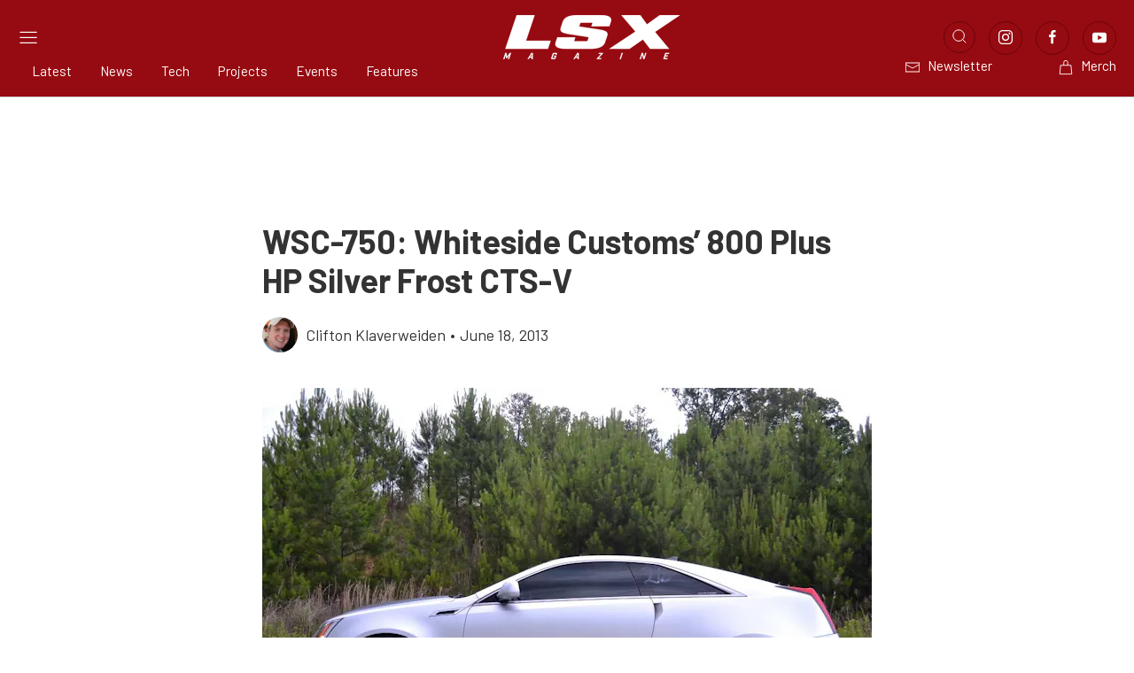

--- FILE ---
content_type: text/html; charset=utf-8
request_url: https://www.google.com/recaptcha/api2/aframe
body_size: 263
content:
<!DOCTYPE HTML><html><head><meta http-equiv="content-type" content="text/html; charset=UTF-8"></head><body><script nonce="QSAyt1aFCo-PUlcCpRbvoA">/** Anti-fraud and anti-abuse applications only. See google.com/recaptcha */ try{var clients={'sodar':'https://pagead2.googlesyndication.com/pagead/sodar?'};window.addEventListener("message",function(a){try{if(a.source===window.parent){var b=JSON.parse(a.data);var c=clients[b['id']];if(c){var d=document.createElement('img');d.src=c+b['params']+'&rc='+(localStorage.getItem("rc::a")?sessionStorage.getItem("rc::b"):"");window.document.body.appendChild(d);sessionStorage.setItem("rc::e",parseInt(sessionStorage.getItem("rc::e")||0)+1);localStorage.setItem("rc::h",'1769117943691');}}}catch(b){}});window.parent.postMessage("_grecaptcha_ready", "*");}catch(b){}</script></body></html>

--- FILE ---
content_type: text/javascript
request_url: https://www.lsxmag.com/app/themes/power-websites-theme/dist/scripts/hpto-ad.min.js?ver=5.16.0
body_size: 2273
content:
!function(){"use strict";var e=/^\/86903851\/.*HPTO_2025$/,t=!1,a=!1,o=[],n=new WeakSet,d=null,s=!1;window.addEventListener("scroll",(function e(){s=!0,window.removeEventListener("scroll",e,{passive:!0})}),{passive:!0,once:!0});let i=location.hostname.includes("lndo")||location.hostname.includes("pantheonsite.io")||"localhost"===location.hostname;function r(e,t){window.gtag&&window.gtag("event",e,Object.assign({creative_type:"video",placement:"header",debug_mode:i},t||{}))}function l(e){var t=e&&e.data;t&&"hptoVideo"===t.type&&"adIframe"===t.source&&(d={desktopExpanded:t.desktopExpanded||"",desktopCollapsed:t.desktopCollapsed||"",mobileExpanded:t.mobileExpanded||"",mobileCollapsed:t.mobileCollapsed||"",videoUrl:t.videoUrl||"",videoSide:t.videoSide||""},c())}function c(){var t=document.querySelector(".adslot-header-sitewrap"),a=document.querySelector(".hpto-container");if(t&&a&&o.length){var d=o.slice();o.length=0;for(var s=0;s<d.length;s++){var i=d[s],r=i.slot.getAdUnitPath();if(e.test(r)){var l=i.slot.getSlotElementId(),c=document.getElementById(l);c&&(n.has(c)||u({slotElement:c,adContainer:t}))}}}}function p(e){var t=document.documentElement;t.classList.remove("hpto-ad-expanded","hpto-ad-collapsed"),t.classList.add("hpto-ad-"+e)}function u(e){var t=e.slotElement,a=e.adContainer;if(t&&a){n.add(t),r("ad_impression",{slot_id:t.id}),t.classList.add("generated-ad-class");var o=document.getElementById("ad-video-container"),i=document.getElementById("ad-background-container-desktop"),l=document.getElementById("ad-background-container-mobile");if(o&&i&&l){var c=sessionStorage.getItem("hptoadstate")||"expanded";a.classList.add(c),p(c);var u="",y="",m="",v="",g="",f="";if(L())b(),k(),E(),P(),"expanded"===c?_():x();else var h=0,w=setInterval((function(){(L()||h++>20)&&(clearInterval(w),b(),k(),E(),P(),"expanded"===c?_():x())}),50);window.addEventListener("resize",E)}else console.warn("[HPTO] Missing required containers; aborting this slot init.")}function L(){return!!d&&(m=d.desktopExpanded||"",v=d.desktopCollapsed||"",g=d.mobileExpanded||"",f=d.mobileCollapsed||"",u=d.videoUrl||"",y=d.videoSide||"",!0)}function b(){m&&g&&v&&f&&("expanded"===c?(i.style.setProperty("background-image","url("+m+")","important"),l.style.setProperty("background-image","url("+g+")","important")):(i.style.setProperty("background-image","url("+v+")","important"),l.style.setProperty("background-image","url("+f+")","important")))}function E(){var e=t;if(e){var a=e.querySelector("iframe");e.style.setProperty("width","100%","important"),e.style.setProperty("height","auto","important"),e.style.setProperty("transition","aspect-ratio 0.3s ease","important"),e.style.setProperty("will-change","aspect-ratio","important"),a&&(a.style.setProperty("width","100%","important"),a.style.setProperty("height","auto","important"),a.style.setProperty("transition","aspect-ratio 0.3s ease","important"),a.style.setProperty("will-change","aspect-ratio","important"),a.style.setProperty("position","relative","important"),a.style.setProperty("z-index","1","important"));var o="expanded"===c,n=window.innerWidth<=767,d=window.innerWidth>=1921;if(e.style.aspectRatio="",a&&(a.style.aspectRatio=""),d)e.style.setProperty("width","1600px","important"),e.style.setProperty("margin","0 auto","important"),e.style.aspectRatio="auto",e.style.height=o?"400px":"160px",a&&(a.style.height=o?"400px":"160px",a.style.setProperty("width","1600px","important"),a.style.setProperty("margin","0 auto","important"),a.style.aspectRatio="auto");else if(n){var s=o?"16 / 9":"640 / 213";e.style.aspectRatio=s,a&&(a.style.aspectRatio=s)}else{var i=o?"4 / 1":"10 / 1";e.style.aspectRatio=i,a&&(a.style.aspectRatio=i)}}}function x(){r("ad_collapse",{reason:s?"out_of_view":"programmatic"}),a.classList.remove("expanded"),a.classList.add("collapsed"),o.classList.remove("ad-video-container-expanded"),o.classList.add("ad-video-container-collapsed"),sessionStorage.setItem("hptoadstate","collapsed"),p(c="collapsed"),b(),E(),y&&(o.classList.remove("ad-"+y+"-expanded"),o.classList.add("ad-"+y+"-collapsed"))}function _(){r("ad_expand"),a.classList.remove("collapsed"),a.classList.add("expanded"),o.classList.remove("ad-video-container-collapsed"),o.classList.add("ad-video-container-expanded"),sessionStorage.setItem("hptoadstate","expanded"),p(c="expanded"),b(),E(),y&&(o.classList.remove("ad-"+y+"-collapsed"),o.classList.add("ad-"+y+"-expanded"))}function k(){var e=!1;try{new IntersectionObserver((function(t){t.forEach((function(t){t.isIntersecting&&!e&&(e=!0,r("ad_visible")),!t.isIntersecting&&s&&a.classList.contains("expanded")&&x()}))}),{root:null,rootMargin:"50px",threshold:[0]}).observe(a)}catch(e){console.error("[HPTO] IntersectionObserver error:",e)}}function P(){if(u&&y){var e=document.querySelector("#video-player video");if(e){e.src=u;var t=!1;e.addEventListener("playing",(function(){!t&&e.muted&&e.currentTime<.5&&(t=!0,r("ad_video_autoplay_start"))})),o.classList.add("ad-"+y+"-"+c),o.style.display="block",e.addEventListener("loadeddata",(function(){var t=o.querySelector(".play-button"),a=t.querySelector(".ended"),n=t.querySelector(".playing"),d=t.querySelector(".paused"),s=o.querySelector(".mute-button"),i=o.querySelector(".control-buttons");t.addEventListener("click",(function(t){t.preventDefault(),e.paused||e.ended?(requestAnimationFrame((function(){e.play().then((function(){n.style.display="block",d.style.display="none",a.style.display="none",i.classList.remove("ended")})).catch((function(e){console.warn("[HPTO] Playback failed:",e)}))})),r("ad_video_play",{interaction:"user"})):(e.pause(),n.style.display="none",d.style.display="block",r("ad_video_pause",{time:Math.floor(e.currentTime)}))})),e.addEventListener("ended",(function(){n.style.display="none",d.style.display="none",a.style.display="block",i.classList.add("ended"),x(),r("ad_video_complete",{duration:Math.floor(e.duration)})})),a.addEventListener("click",(function(t){t.preventDefault(),e.currentTime=0,a.style.display="none",n.style.display="block",i.classList.remove("ended"),requestAnimationFrame((function(){e.play().catch((function(e){console.warn("[HPTO] Replay failed:",e)}))})),_(),r("ad_video_replay")})),s.addEventListener("click",(function(t){t.preventDefault();var a=e.muted;e.muted=!a,s.querySelector(".muted").style.display=e.muted?"block":"none",s.querySelector(".with-sound").style.display=e.muted?"none":"block",r(a?"ad_video_unmute":"ad_video_mute")}));var l={25:!1,50:!1,75:!1};e.addEventListener("timeupdate",(function(){if(e.duration){var t=e.currentTime/e.duration*100;[25,50,75].forEach((function(e){t>=e&&!l[e]&&(l[e]=!0,r("ad_video_quartile",{quartile:e}))}))}}))}))}}}}a||(a=!0,window.addEventListener("message",l,{passive:!0})),function(){if(!t)if(t=!0,window.googletag&&window.googletag.cmd)window.googletag.cmd.push(a);else var e=setInterval((function(){window.googletag&&window.googletag.cmd&&(clearInterval(e),window.googletag.cmd.push(a))}),50);function a(){try{window.googletag.pubads().addEventListener("slotRenderEnded",(function(e){o.push(e),c()}))}catch(e){setTimeout(a,50)}}}(),"interactive"===document.readyState||"complete"===document.readyState?c():document.addEventListener("DOMContentLoaded",c,{once:!0}),new MutationObserver(c).observe(document.documentElement,{childList:!0,subtree:!0})}();
//# sourceMappingURL=hpto-ad.min.js.map
